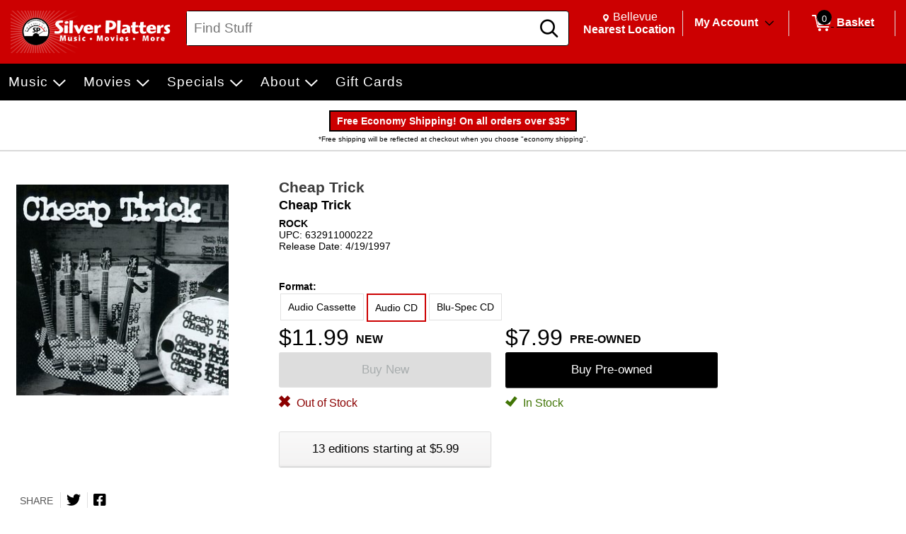

--- FILE ---
content_type: application/x-javascript
request_url: https://www.silverplatters.com/Scripts/public.popup.js
body_size: 3270
content:
// displays drop down popup windows in header links
function showHeaderDropDown(dropdown) {
    var selectedId = $(dropdown).attr("id");
    $('.header-dropdown').each(function () {
        var currentId = $(this).attr("id");
        if (selectedId != currentId) {
            $(this).hide();
        }
    });

    dropdown.toggle();

    // the following event sink causes the dropdown content
    // to disappear after 3 seconds.
    dropdown.mouseleave(function () {

        if (dropdown.is(':visible')) {
            setTimeout(function () {
                dropdown.hide();
            }, 3000);
        }
    });
}

// traps focus inside element
// uses tabbing for navigation
// https://hiddedevries.nl/en/blog/2017-01-29-using-javascript-to-trap-focus-in-an-element
function trapFocus(element) {
    var focusableEls = element.querySelectorAll('a[href]:not([disabled]), [role="link"]:not(a), button:not([disabled]), textarea:not([disabled]), input[type="text"]:not([disabled]), input[type="radio"]:not([disabled]), input[type="checkbox"]:not([disabled]), select:not([disabled]), label[onclick]');
    var firstFocusableEl = focusableEls[0];
    var lastFocusableEl = focusableEls[focusableEls.length - 1];
    var KEYCODE_TAB = 9;

    firstFocusableEl.focus();
    element.addEventListener('keydown', function (e) {
        var isTabPressed = (e.key === 'Tab' || e.keyCode === KEYCODE_TAB);

        if (!isTabPressed) {
            return;
        }

        if (e.shiftKey) /* shift + tab */ {
            if (document.activeElement === firstFocusableEl) {
                lastFocusableEl.focus();
                e.preventDefault();
            }
        } else /* tab */ {
            if (document.activeElement === lastFocusableEl) {
                firstFocusableEl.focus();
                e.preventDefault();
            }
        }
    });
}

// resizes the popup if visible
function resizePopup() {
    if ($('#popup-window').is(":visible")) {
        $('#popup-window').center();
    }
}

// sets the current cursor to a wait cursor
function showWaitCursor() {
    $('body').css({ 'cursor': 'wait' });
}

// resets the current cursor type
function resetCursor() {
    $('body').css({ 'cursor': 'auto' });
}

// alerts the user that a popup is going to be displayed
function waitForPopup(waitMessage) {
    // todo: implement custom wait messages
    $('#popup-background')
        .css({ 'opacity': '0.6' })
        .fadeIn('fast');

    $('#popup-wait-message')
        .center()
        .fadeIn();

    showWaitCursor();
}

// displays the popup
function showPopup(html, title, isMobile) {
    elToReturnFocusTo = document.activeElement;

    if (isMobile) {
        UiHelper.showOverlayByHtml(html, title);
        return;
    }

    let $popupWindow = $('#popup-window');
    $popupWindow.attr('data-pid', Date.now());
    $('#popup-close-window').show();
    $('#popup-window #popup-content').html(html);
    $('#popup-wait-message').fadeOut('fast');
    let popupTitle = title ? "<h2 id='popup-title'>" + title + "</h2>" : '';
    $('#popup-title-div').html(popupTitle);
    $popupWindow.attr('aria-labelledby', 'title-label');
    $popupWindow.fadeIn();
    $('body').addClass("popup_overlay_active");
    $('#popup-window-opacity-filter').show();
    resetCursor();

    trapFocus($popupWindow[0]);
}

function showPopupBySelector(selector, title, hideCloseButton, widthOverride) {
    elToReturnFocusTo = document.activeElement;

    var _src = $(selector);
    _src.addClass('_popup_src_element_');

    var $popupWindow = $('#popup-window');

    $popupWindow.attr('data-pid', Date.now());

    if (widthOverride) {
        $popupWindow.removeClass('fixed-width');
        $popupWindow.css({ width: widthOverride });
    }

    if (hideCloseButton) {
        $('#popup-close-window').hide();
    }
    else {
        $('#popup-close-window').show();
    }

    var container = $('#popup-window #popup-content');

    var _placeholder = $('<span class="_popup_src_placeholder_"></span>');
    _placeholder.insertBefore(_src);
    container.append(_src);

    $('#popup-wait-message').fadeOut('fast');
    let popupTitle = title ? "<h2 id='popup-title'>" + title + "</h2>" : '';
    $('#popup-title-div').html(popupTitle);
    $popupWindow.fadeIn();
    $('body').addClass("popup_overlay_active");
    $('#popup-window-opacity-filter').show();
    resetCursor();

    trapFocus($popupWindow[0]);
}

var _popuptoclose = new Array();
var _cancelhidepopups = false;

function addIdToPopups(id) {
    _popuptoclose.push(id);
}

function setCancelHidePopups(b) {
    _cancelhidepopups = b;
}

// hides the popup
function hideWebPopup(isMobile) {
    let $popupWindow = $('#popup-window');
    let isProductDetailAddToCartPopup = $('#popup-title-div').hasClass("add-to-cart");

    if (isMobile) {
        UiHelper.hideOverlay();
        return;
    }

    if (isProductDetailAddToCartPopup) {
        elToReturnFocusTo = $('div.js-add-to-cart button.action:visible');
    }

    var modal = $popupWindow.attr('modal');
    if (modal == '1')
        return;

    if (_cancelhidepopups) {
        _cancelhidepopups = false;
        return;
    }
    var pid = $popupWindow.attr('data-pid');

    $popupWindow.fadeOut('fast', function () {
        if ($popupWindow.attr('data-pid') == pid) {
            // Cleanup for ShowPopupBySelector
            var _src = $('#popup-window #popup-content ._popup_src_element_');
            var _placeholder = $('._popup_src_placeholder_');
            if (_src.length > 0 && _placeholder.length > 0) {
                _src.insertAfter(_placeholder);
                _src.removeClass('_popup_src_element_');
                _placeholder.remove();
            }
            // Normal cleanup
            $('#popup-window #popup-content').empty();
            $popupWindow.attr('data-pid', '')
                .addClass('fixed-width')
                .css({ width: '' });
        }
    });
    $('#popup-background').fadeOut('fast');
    $('#popup-wait-message').fadeOut('fast');
    $('body').removeClass("popup_overlay_active");
    $('#popup-window-opacity-filter').hide();

    if (_popuptoclose.length > 0) {
        jQuery.each(_popuptoclose, function (idx, i) {

            try { $('#' + i).hide(); } catch (e) { }
        });
    }
    _popuptoclose = new Array();

    if (elToReturnFocusTo)
    {
        elToReturnFocusTo.focus();
        elToReturnFocusTo = undefined;
        if (isProductDetailAddToCartPopup) {
            $('#popup-title-div').removeClass("add-to-cart");
        }
    }
}

function keyToClick(fun) {
    // only for fooling automated audits into thinking 
    // elements have keyboard functionality 
    // (when they actually shouldn't).
}

function hidePopupWaitSpinner() {
    $('#popup-wait-spinner').hide();
}
function showPopupWaitSpinner(p) {
    if (!(p instanceof jQuery))
        p = $(p).first();
    $('#popup-wait-spinner').show();
    $('#popup-wait-spinner').center(p);
}

// DROPDOWNS: still a popup, just a different kind of popup
// display dropdown
function showElement(parent, child, useOffset = false) {
    let parentPosition = useOffset ? parent.offset() : parent.position();
    let parentLeft = parentPosition.left;
    let parentTop = parentPosition.top;
    let parentHeight = parseInt(parent.css("height")) + parseInt(parent.css("border-bottom-width") ?? 0);
    let parentWidth = parent.css("width");

    let childWidth = child.css("width");
    let childHeight = child.css("height");

    // If the dropdown is near the bottom of the page, it gets cut off by the wrapper.
    // So, place it above the parent element instead.
    let wrapper = $("#master-wrapper-content");
    let isNearBottom = (parent.offset().top + parentHeight) + parseInt(childHeight) > wrapper.height();

    child.css("width", childWidth < parentWidth ? parentWidth : childWidth);    // use parent width if child is smaller
    child.css("left", parentLeft);
    child.css("top", isNearBottom ? parentTop - parseInt(childHeight) : parentTop + parentHeight);
    parent.attr("aria-expanded", true);
    child.css("display", "block");
}

// hide dropdown
function hideElement(parent, child) {
    child.css('display', 'none');
    parent.attr("aria-expanded", false);
}

// handle navigation and tab/escape/mouse out of dropdown
function handleDropdown(btn, dropdown, container) {
    var listBox = new TabList(dropdown[0]);  // yoinks the arrow navigation from tabs script
    listBox.init();
    listBox.setFocusToFirstItem();

    dropdown.keydown(function (e) {
        // tabs script does not handle closing a popup, so add it here
        if (e.key == "Tab" || e.key == "Escape") {
            hideElement(btn, dropdown);
        }
        if (e.key == "Escape") {
            btn.focus();
        }
    });

    container.on("mouseleave", function () {
        setTimeout(hideElement(btn, dropdown), 1000);
    });
}